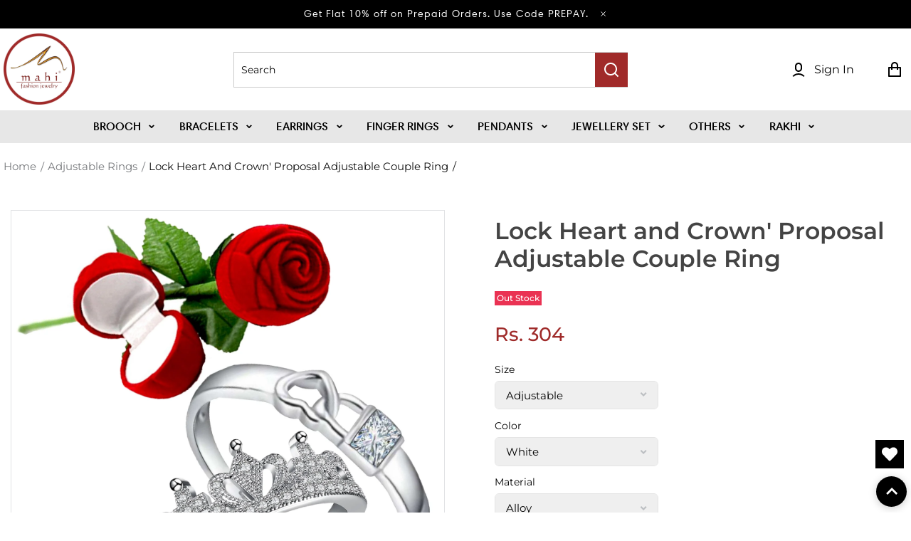

--- FILE ---
content_type: text/javascript
request_url: https://mahijewellery.com/cdn/shop/t/7/assets/responsive.js?v=119247063187543743071747734664
body_size: -439
content:
const layouts=[{name:"mobile",width:768},{name:"tablet",width:1200},{name:"desktop",width:999999}],RESPONSIVE_ID_ATTR="data-responsive-id",RESPONSIVE_LAYOUT_ATTR="data-responsive-layout";let currentLayout;function getLayout(){const windowWidth=window.innerWidth;return layouts.find(layout=>windowWidth<layout.width).name}function moveResponsiveElements(){$(`[${RESPONSIVE_LAYOUT_ATTR}~="${currentLayout}"]`).each(function(){if(this.childElementCount!==0)return;let targetNode=this;const id=this.getAttribute(RESPONSIVE_ID_ATTR);$(`[${RESPONSIVE_ID_ATTR}="${id}"]`).each(function(){this.getAttribute(RESPONSIVE_LAYOUT_ATTR)===currentLayout||this.childElementCount===0||$(this).children().appendTo($(targetNode))})})}$(document).ready(function(){currentLayout=getLayout(),moveResponsiveElements()}),$(window).resize(function(){let layout=getLayout();layout!==currentLayout&&(currentLayout=layout,moveResponsiveElements())});
//# sourceMappingURL=/cdn/shop/t/7/assets/responsive.js.map?v=119247063187543743071747734664


--- FILE ---
content_type: text/javascript
request_url: https://mahijewellery.com/cdn/shop/t/7/assets/header-script.js?v=46969029033592735501747734664
body_size: 832
content:
(function($){$(document).ready(function(){var mobFlag=0;megamenuToggle=function(){$(window).width()>1199?($("#megamenu, .menu-user").removeClass("megamenu_mobile").addClass("megamenu_desktop"),$("#megamenu_level__1, #megamenu-links").superfish(),$("#megamenu_mobile_toggle, .megamenu_trigger").off(".mobileMenu").removeClass("off active"),$(".menu-content, .megamenu_mobile_close,#megamenu_mobile_toggle, #megamenu-links").removeClass("on"),mobFlag=0,turnMenuDropdownSide()):($("#megamenu, .menu-user").removeClass("megamenu_desktop").addClass("megamenu_mobile"),$("#megamenu_level__1, #megamenu-links").superfish("destroy"),mobFlag==0&&(menuMobile(),mobFlag=1))},menuMobile=function(){$(".megamenu_mobile .submenu-js").each(function(){$(this).superfish("destroy"),$(this).show()});var menuTextBack="back";$(".megamenu_mobile .megamenu_trigger").each(function(){var cLink=$(this).parent().clone(),toBack='<li class="link js-back_link pl-1 d-xl-none"><svg width="24" height="24" viewBox="0 0 24 24" fill="none" xmlns="http://www.w3.org/2000/svg"><path d="M10.8283 12L15.7783 7.05L14.3643 5.636L8.00032 12L14.3643 18.364L15.7783 16.95L10.8283 12Z" fill="#797B7E"/></svg><span>'+menuTextBack+"</span></li>",targetUl=$(this).parent().siblings("ul.submenu-js");cLink.prependTo(targetUl).wrap('<li class="link-title"></li>'),targetUl.prepend(toBack),$(this).parent("a").replaceWith(function(){return'<span class="level_1__link link-trigger">'+$(this).html()+"</span>"}),cLink.find("span.megamenu_trigger").remove()}),$("#megamenu_mobile_toggle").on("click.mobileMenu",function(){$(this).toggleClass("on"),$(".megamenu_mobile .is-megamenu, .megamenu_mobile .is-simplemenu, .megamenu_mobile .droped_linklist").each(function(){$(this).removeClass("open-menu")}),$(".menu-content, .megamenu_mobile_close").show().toggleClass("on"),$(this).hasClass("on")?$("html, body").css({overflow:"hidden",position:"fixed",top:"0",left:"0",right:"0"}):$("html, body").removeAttr("style")}),$(".megamenu_mobile .submenu-js .megamenu_trigger").on("click.mobileMenu",function(){$(this).parent().siblings(".submenu-js").addClass("open-menu");var back_link=$(".js-back_link");$(back_link).on("click",function(){$(this).parent(".open-menu").removeClass("open-menu")})}),$(".megamenu_mobile_close").on("click",function(){$(".menu-content, .megamenu_mobile_close, #megamenu_mobile_toggle").removeClass("on"),$("html, body").css({overflow:"auto",position:"static"}),$(".megamenu_mobile .is-megamenu, .megamenu_mobile .is-simplemenu, .megamenu_mobile .droped_linklist").each(function(){$(this).removeClass("open-menu")}),$(".megamenu_mobile .droped_linklist").superfish("destroy"),$(".megamenu_mobile .megamenu_trigger").each(function(){$(this).removeClass("active")})})},turnMenuDropdownSide=function(){$("#megamenu .is-simplemenu").each(function(i){$(this).offset().left+470>$(window).width()&&$(this).find(".droped_linklist").addClass("left_side")})},stickyHeader=function(){var target=$(".stickUpHeader"),pseudo=$("#pseudo_sticky_block"),stick_class="megamenu_stuck";$("body .megamenu_stuck").siblings().wrap('<div class="container">'),$("#megamenu_level__1, #megamenu-links").superfish("destroy"),$("#megamenu_level__1, #megamenu-links").superfish(),$(window).on("load scroll resize",function(){if($(window).width()>1199){var scrolledValue=parseInt($(window).scrollTop()),offsetValue=parseInt(pseudo.offset().top);scrolledValue>offsetValue?target.addClass(stick_class):target.removeClass(stick_class)}else target.removeClass(stick_class),target.remove()}),$(window).on("load",function(){setTimeout(function(){$(window).trigger("scroll")},180)})},stickyHeader(),megamenuToggle(),$(window).on("load resize",function(){megamenuToggle()});var headerCartWrapper=$("header .cart_content_wrap");$(window).width()<=1199&&($(".js_cart_link_toggle").on("click",function(){headerCartWrapper.hasClass("open")?(headerCartWrapper.removeClass("open"),$(this).removeClass("open"),$("html, body").removeAttr("style")):(headerCartWrapper.addClass("open"),$(this).addClass("open"),$("html, body").css({overflow:"hidden",position:"fixed",top:"0",left:"0",right:"0"}))}),$(".js_cart_close").on("click",function(){headerCartWrapper.removeClass("open"),$(".js_cart_link_toggle").removeClass("open"),$("html, body").removeAttr("style")}));var headerSearchForm=$("header .search_form_wrap");(function($2){$2.fn.clickSearchToggle=function(func1,func2){var funcs=[func1,func2];return this.data("toggleclicked",0),this.click(function(){var data=$2(this).data(),tc=data.toggleclicked;$2.proxy(funcs[tc],this)(),data.toggleclicked=(tc+1)%2}),this}})(jQuery);function searchPopup(){headerSearchForm.hasClass("open")?(headerSearchForm.removeClass("open"),$(this).removeClass("open")):(headerSearchForm.addClass("open"),$(this).addClass("open"))}function cleanSearchPopup(){headerSearchForm.removeClass("open"),$(".search_toggle").removeClass("open"),$(".icon-search-reset").trigger("click"),$(".icon-search-reset").removeClass("active"),$("[data-search]").removeClass("active").html("")}$(".search_toggle").clickSearchToggle(function(){searchPopup()},function(){searchPopup()}),$(".search_form_overlay, .search_form_close").on("click",function(){cleanSearchPopup()}),$("[data-target]").on("click",function(){const targetSelector=this.getAttribute("data-target");$(this).toggleClass("active"),$(targetSelector).toggleClass("active")}),$(".footer_newsletter_form").each(function(){$(this).on("submit",function(e){var formCookie=$(this).attr("class");$.cookie("footerformSended",formCookie)})}),document.location.href.indexOf("?customer_posted=true")>0&&$.cookie("footerformSended")=="footer_newsletter_form"&&($(".footer_newsletter_form .form_wrapper").hide(),$(".footer_newsletter_form .alert-success").show())})})(jQuery);
//# sourceMappingURL=/cdn/shop/t/7/assets/header-script.js.map?v=46969029033592735501747734664
